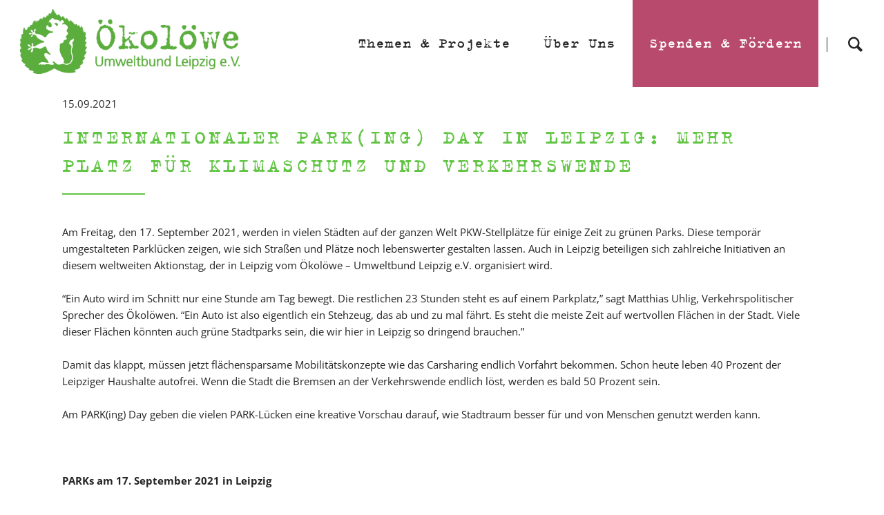

--- FILE ---
content_type: text/html; charset=UTF-8
request_url: https://www.oekoloewe.de/presse-detail/pm-internationaler-parking-day-in-leipzig-1185.html
body_size: 7860
content:
<!DOCTYPE html>
<html lang="de">
<head>

      <meta charset="UTF-8">
    <title>PM Internationaler PARK(ing) Day in Leipzig - Ökolöwe</title>
    <base href="https://www.oekoloewe.de/">

          <meta name="robots" content="index,follow">
      <meta name="description" content="Am PARK(ing) Day geben die vielen autofreien PARK-Lücken eine kreative Vorschau darauf, wie Stadtraum besser für und von Menschen genutzt werden kann.  ">
      <meta name="generator" content="Contao Open Source CMS">
    
    
    <meta name="viewport" content="width=device-width,initial-scale=1.0,shrink-to-fit=no">
        <link rel="stylesheet" href="assets/css/colorbox.min.css,tablesorter.min.css,normalize.css,icons.css,mai...-40391be5.css">        <script src="assets/js/jquery.min.js,mootools.min.js,modernizr-2.6.2.min.js-ee9da00e.js"></script><link rel="sitemap" type="application/xml" title="Sitemap" href="share/sitemap.xml" />
<link rel="stylesheet" href="files/css/style_fonts.css" />
<link rel="stylesheet" href="files/css/style_add2.css" />
<link rel="icon" type="image/x-icon" href="files/oekoloewe/favicon.png">
<link rel="stylesheet" type="text/css" href="files/oekoloewe-fonts/MyFontsWebfontsKit.css">
<link rel="stylesheet" href="files/tags/tags_orange.css" />
<script src="https://cloud.ccm19.de/app.js?apiKey=8475a5beddc54289e4dd07ca608ec982f2db6537316890f7&amp;domain=63ff8b1c1f29755671bc442e" referrerpolicy="origin"></script>
  
</head>
<body id="top" class="oneo-no-sidebar oneo-fullwidth">

  
	<!--[if lt IE 8]>
		<p>You are using an outdated browser. <a href="http://whatbrowser.org/">Upgrade your browser today</a>.</p>
	<![endif]-->

	
	<div class="page">

					<header class="page-header">
				
<div class="header-navigation">
<div class="main-navigation-wrapper">
<!-- indexer::stop -->
<span class="ce_rsce_oneo_logo logo">
	<a href="">
								

<img src="files/oekoloewe/oel_logo_quer_gruen.png" width="411" height="122" alt="Ökolöwe">

			</a>
</span>
<!-- indexer::continue -->
<!-- indexer::stop -->
<div class="ce_rsce_oneo_nav_search main-navigation-search">
            <a href="search.html" 
           aria-label="Suche">
            Suche        </a>
        <form action="search.html" method="get">
        <label for="search-keywords">Suchbegriff eingeben</label>
        <input type="search"
               id="search-keywords"
               name="keywords"
               placeholder="Suchbegriff eingeben">
        <button type="submit">
            Suche        </button>
    </form>
</div>
<!-- indexer::continue --><!-- indexer::stop -->
<nav class="mod_rocksolid_mega_menu main-navigation block" itemscope itemtype="http://schema.org/SiteNavigationElement">

  
  <a href="presse-detail/pm-internationaler-parking-day-in-leipzig-1185.html#skipNavigation78" class="invisible">Navigation überspringen</a>

  <ul class="level_1">

	
				
		<li class="submenu first -mega">

							<a href="./" title="Themen und Projekte" class="submenu first -mega" aria-haspopup="true" itemprop="url"><span itemprop="name">Themen & Projekte</span>
			
			
							</a>
			
			<div class="mega-dropdown level_3 " style="background-position: right center;">
<div class="mega-dropdown-inner">

	
	
		
			<section class="mega-dropdown-column  rs-column -large-col-5-1 -large-first -large-first-row -medium-col-3-1 -medium-first -medium-first-row -small-col-3-1 -small-first -small-first-row">

									<h3>
												Unsere Fachbereiche											</h3>
				
				
				
				
					<ul>
			<li class="">
					<a href="aktuelles.html" class="">
						Aktuelles					</a>
						</li>
			<li class="">
					<a href="umweltpolitik-naturschutz.html" class="">
						Umweltpolitik & Naturschutz					</a>
						</li>
			<li class="">
					<a href="nachhaltige-mobilitaet-stadtentwicklung.html" class="">
						Nachhaltige Mobilität & Stadtentwicklung					</a>
						</li>
			<li class="">
					<a href="gruene-stadtgestaltung.html" class="">
						Grüne Stadtgestaltung					</a>
						</li>
			<li class="">
					<a href="umweltbibliothek-leipzig.html" class="">
						Umweltbibliothek Leipzig					</a>
						</li>
	</ul>

				
				
			</section>
		
			<section class="mega-dropdown-column  rs-column -large-col-5-1 -large-first-row -medium-col-3-1 -medium-first-row -small-col-3-1 -small-first-row">

									<h3>
												Kampagnen											</h3>
				
				
				
				
					<ul>
			<li class="">
					<a href="https://mehrgruen.oekoloewe.de/" class="">
						Appell: Mehr Grün für Leipzig					</a>
						</li>
			<li class="">
					<a href="petition-motorboote-cossi.html" class="">
						Keine Motorboote auf dem Cossi					</a>
						</li>
			<li class="">
					<a href="fussgaengervor.html" class="">
						Appell: Fußgänger gehen vor					</a>
						</li>
			<li class="">
					<a href="365euroticket.html" class="">
						Appell: 365-Euro-Jahresticket					</a>
						</li>
			<li class="">
					<a href="leipziger-giesssommer.html" class="">
						Leipziger Gießsommer					</a>
						</li>
			<li class="">
					<a href="leipzig-soll-bluehen.html" class="">
						Leipzig soll blühen					</a>
						</li>
			<li class="">
					<a href="stadtradeln-in-leipzig.html" class="">
						Stadtradeln					</a>
						</li>
	</ul>

				
				
			</section>
		
			<section class="mega-dropdown-column  rs-column -large-col-5-1 -large-first-row -medium-col-3-1 -medium-last -medium-first-row -small-col-3-1 -small-last -small-first-row">

									<h3>
												Events											</h3>
				
				
				
				
					<ul>
			<li class="">
					<a href="radnacht.html" class="">
						Leipziger Radnacht					</a>
						</li>
			<li class="">
					<a href="parking-day-leipzig.html" class="">
						PARK&#40;ing&#41; Day Leipzig					</a>
						</li>
			<li class="">
					<a href="leipziger-umwelttage.html" class="">
						Leipziger Umwelttage					</a>
						</li>
			<li class="">
					<a href="oekofete.html" class="">
						Leipziger Ökofete					</a>
						</li>
	</ul>

				
				
			</section>
		
			<section class="mega-dropdown-column  rs-column -large-col-5-1 -large-first-row -medium-col-3-1 -medium-first -small-col-3-1 -small-first">

									<h3>
												Projekte											</h3>
				
				
				
				
					<ul>
			<li class="">
					<a href="kletterfix.html" class="">
						Kletterfix - Grüne Wände für Leipzig					</a>
						</li>
			<li class="">
					<a href="leipzigbluehtauf.html" class="">
						Leipzig blüht auf					</a>
						</li>
			<li class="">
					<a href="naturnah-gaertnern.html" class="">
						Naturnah Gärtnern - für Artenvielfalt in Leipzig					</a>
						</li>
			<li class="">
					<a href="stadtplatz.html" class="">
						Vom Stellplatz zum Stadtplatz					</a>
						</li>
			<li class="">
					<a href="machsleiser.html" class="">
						Mach's leiser					</a>
						</li>
	</ul>

				
				
			</section>
		
			<section class="mega-dropdown-column  rs-column -large-col-5-1 -large-last -large-first-row -medium-col-3-1 -small-col-3-1">

									<h3>
												Ehrenamt											</h3>
				
				
				
				
					<ul>
			<li class="">
					<a href="ag-naturschutz.html" class="">
						AG Naturschutz					</a>
						</li>
			<li class="">
					<a href="stadtgarten-connewitz.html" class="">
						Stadtgarten Connewitz					</a>
						</li>
	</ul>

				
				
			</section>
		
	
	
</div>
</div>

		</li>

	
				
		<li class="submenu -mega">

							<a href="der-oekoloewe.html" title="Über Uns" class="submenu -mega" aria-haspopup="true" itemprop="url"><span itemprop="name">Über Uns</span>
			
			
							</a>
			
			<div class="mega-dropdown level_3 ">
<div class="mega-dropdown-inner">

	
	
		
			<section class="mega-dropdown-column  rs-column -large-col-5-1 -large-first -large-first-row -medium-col-4-1 -medium-first -medium-first-row -small-col-4-1 -small-first -small-first-row">

									<h3>
												Termine & Veranstaltungen											</h3>
				
				
				
				
					<ul>
			<li class="">
					<a href="veranstaltungen.html" class="">
						Termine & Veranstaltungen					</a>
						</li>
	</ul>

				
				
			</section>
		
			<section class="mega-dropdown-column  rs-column -large-col-5-1 -large-first-row -medium-col-4-1 -medium-first-row -small-col-4-1 -small-first-row">

									<h3>
												Über uns											</h3>
				
				
				
				
					<ul>
			<li class="">
					<a href="der-oekoloewe.html" class="">
						Der Ökolöwe					</a>
						</li>
			<li class="">
					<a href="leitbild.html" class="">
						Leitbild					</a>
						</li>
			<li class="">
					<a href="satzung.html" class="">
						Satzung					</a>
						</li>
			<li class="">
					<a href="ansprechpartnerinnen.html" class="">
						Team					</a>
						</li>
			<li class="">
					<a href="kontakt.html" class="">
						Kontakt					</a>
						</li>
			<li class="">
					<a href="ueber-uns/netiquette.html" class="">
						Netiquette					</a>
						</li>
	</ul>

				
				
			</section>
		
			<section class="mega-dropdown-column  rs-column -large-col-5-1 -large-first-row -medium-col-4-1 -medium-first-row -small-col-4-1 -small-first-row">

									<h3>
												Presse											</h3>
				
				
				
				
					<ul>
			<li class="trail">
					<a href="presse.html" class="trail">
						Pressemitteilungen					</a>
						</li>
			<li class="">
					<a href="pressekontakt.html" class="">
						Pressekontakt					</a>
						</li>
	</ul>

				
				
			</section>
		
			<section class="mega-dropdown-column  rs-column -large-col-5-1 -large-first-row -medium-col-4-1 -medium-last -medium-first-row -small-col-4-1 -small-last -small-first-row">

									<h3>
												Informiert bleiben											</h3>
				
				
				
				
					<ul>
			<li class="">
					<a href="newsletter.html" class="">
						Newsletter					</a>
						</li>
	</ul>

				
				
			</section>
		
			<section class="mega-dropdown-column  rs-column -large-col-5-1 -large-last -large-first-row -medium-col-4-1 -medium-first -small-col-4-1 -small-first">

									<h3>
												Mitmachen											</h3>
				
				
				
				
					<ul>
			<li class="">
					<a href="ag-naturschutz.html" class="">
						AG Naturschutz					</a>
						</li>
			<li class="">
					<a href="stadtgarten-connewitz.html" class="">
						Stadtgarten Connewitz					</a>
						</li>
			<li class="">
					<a href="bundesfreiwilligendienst.html" class="">
						Bundesfreiwilligendienst					</a>
						</li>
			<li class="">
					<a href="praktikum.html" class="">
						Praktikum					</a>
						</li>
			<li class="">
					<a href="jobs.html" class="">
						Jobs					</a>
						</li>
			<li class="">
					<a href="ehrenamtlich-unterstuetzen.html" class="">
						RADNACHT					</a>
						</li>
			<li class="">
					<a href="ehrenamtlich-unterstuetzen.html" class="">
						Ökofete					</a>
						</li>
	</ul>

				
				
			</section>
		
	
	
</div>
</div>

		</li>

	
				
		<li class="submenu navi-highlight last -mega">

							<a href="foerdern.html" title="Spenden und Fördern" class="submenu navi-highlight last -mega" aria-haspopup="true" itemprop="url"><span itemprop="name">Spenden & Fördern</span>
			
			
							</a>
			
			<div class="mega-dropdown level_3 ">
<div class="mega-dropdown-inner">

	
	
		
			<section class="mega-dropdown-column  rs-column -large-col-4-1 -large-first -large-first-row -medium-col-4-1 -medium-first -medium-first-row -small-col-4-1 -small-first -small-first-row">

									<h3>
												Informiert bleiben											</h3>
				
				
				
				
					<ul>
			<li class="">
					<a href="newsletter.html" class="">
						Newsletter					</a>
						</li>
	</ul>

				
				
			</section>
		
			<section class="mega-dropdown-column  rs-column -large-col-4-1 -large-first-row -medium-col-4-1 -medium-first-row -small-col-4-1 -small-first-row">

									<h3>
												Spenden & Fördern											</h3>
				
				
				
				
					<ul>
			<li class="">
					<a href="jetzt-spenden.html" class="">
						Jetzt Spenden					</a>
						</li>
			<li class="">
					<a href="foerderspenderin-werden.html" class="">
						Förderspender:in werden					</a>
						</li>
			<li class="">
					<a href="foerdern/unternehmensspende.html" class="">
						Unternehmensspende					</a>
						</li>
			<li class="">
					<a href="mitglied-werden.html" class="">
						Mitglied werden					</a>
						</li>
			<li class="">
					<a href="service.html" class="">
						Spenden- und Mitgliederservice					</a>
						</li>
	</ul>

				
				
			</section>
		
	
	
</div>
</div>

		</li>

	
</ul>

  <a id="skipNavigation78" class="invisible">&nbsp;</a>

</nav>
<!-- indexer::continue -->

</div>
</div>
<div class="main-navigation-mobile">
<!-- indexer::stop -->
<div class="ce_rsce_oneo_nav_search main-navigation-mobile-search">
	<a href="search.html"></a>
	<form action="search.html" method="get">
		<label>Suchen</label>
		<input type="search" name="keywords">
		<button type="submit"></button>
	</form>
</div>
<!-- indexer::continue -->
<!-- indexer::stop -->
<nav class="mod_navigation block" itemscope itemtype="http://schema.org/SiteNavigationElement">

  
  <a href="presse-detail/pm-internationaler-parking-day-in-leipzig-1185.html#skipNavigation212" class="invisible">Navigation überspringen</a>

  
<ul class="level_1">
            <li class="first"><a href="aktuelles.html" title="Aktuelles" class="first">Aktuelles</a></li>
                <li class="submenu"><a href="aktuelles-235.html" title="Unsere Fachbereiche" class="submenu" aria-haspopup="true">Unsere Fachbereiche</a>
<ul class="level_2">
            <li class="first"><a href="umweltpolitik-naturschutz.html" title="Umweltpolitik &amp; Naturschutz" class="first">Umweltpolitik & Naturschutz</a></li>
                <li><a href="nachhaltige-mobilitaet-stadtentwicklung.html" title="Nachhaltige Mobilität &amp; Stadtentwicklung">Nachhaltige Mobilität & Stadtentwicklung</a></li>
                <li><a href="gruene-stadtgestaltung.html" title="Grüne Stadtgestaltung">Grüne Stadtgestaltung</a></li>
                <li class="last"><a href="umweltbibliothek-leipzig.html" title="Umweltbibliothek Leipzig" class="last">Umweltbibliothek Leipzig</a></li>
      </ul>
</li>
                <li class="submenu"><a href="appell-365-euro-jahresticket.html" title="Kampagnen" class="submenu" aria-haspopup="true">Kampagnen</a>
<ul class="level_2">
            <li class="first"><a href="mehrgruen.html" title="Appell: Mehr Grün für Leipzig" class="first">Appell: Mehr Grün für Leipzig</a></li>
                <li><a href="petition-motorboote-cossi.html" title="Petition: Keine Motorboote auf dem Cossi">Petition: Keine Motorboote auf dem Cossi</a></li>
                <li><a href="fussgaengervor.html" title="Appell: Fußgänger gehen vor">Appell: Fußgänger gehen vor</a></li>
                <li><a href="365euroticket.html" title="Appell: 365-Euro-Jahresticket">Appell: 365-Euro-Jahresticket</a></li>
                <li><a href="leipziger-giesssommer.html" title="Leipziger Gießsommer">Leipziger Gießsommer</a></li>
                <li><a href="leipzig-soll-bluehen.html" title="Leipzig soll blühen">Leipzig soll blühen</a></li>
                <li class="last"><a href="stadtradeln-in-leipzig.html" title="Stadtradeln" class="last">Stadtradeln</a></li>
      </ul>
</li>
                <li class="submenu"><a href="radnacht-250.html" title="Events" class="submenu" aria-haspopup="true">Events</a>
<ul class="level_2">
            <li class="first"><a href="radnacht.html" title="Radnacht" class="first">Radnacht</a></li>
                <li><a href="parking-day-leipzig.html" title="PARK(ing) Day Leipzig">PARK(ing) Day Leipzig</a></li>
                <li><a href="leipziger-umwelttage.html" title="Leipziger Umwelttage">Leipziger Umwelttage</a></li>
                <li class="last"><a href="oekofete.html" title="Leipziger Ökofete" class="last">Leipziger Ökofete</a></li>
      </ul>
</li>
                <li class="submenu"><a href="kletterfix-gruene-waende-fuer-leipzig.html" title="Projekte" class="submenu" aria-haspopup="true">Projekte</a>
<ul class="level_2">
            <li class="first"><a href="kletterfix.html" title="Kletterfix - Grüne Wände für Leipzig" class="first">Kletterfix - Grüne Wände für Leipzig</a></li>
                <li><a href="leipzigbluehtauf.html" title="Leipzig blüht auf">Leipzig blüht auf</a></li>
                <li><a href="naturnah-gaertnern.html" title="Naturnah Gärtnern - für Artenvielfalt in Leipzig">Naturnah Gärtnern - für Artenvielfalt in Leipzig</a></li>
                <li><a href="stadtplatz.html" title="Vom Stellplatz zum Stadtplatz">Vom Stellplatz zum Stadtplatz</a></li>
                <li class="last"><a href="machsleiser.html" title="Mach&apos;s leiser" class="last">Mach's leiser</a></li>
      </ul>
</li>
                <li class="submenu"><a href="ag-abfall.html" title="Ehrenamt" class="submenu" aria-haspopup="true">Ehrenamt</a>
<ul class="level_2">
            <li class="first"><a href="ag-naturschutz.html" title="AG Naturschutz" class="first">AG Naturschutz</a></li>
                <li><a href="stadtgarten-connewitz.html" title="Stadtgarten Connewitz">Stadtgarten Connewitz</a></li>
                <li><a href="ehrenamtlich-unterstuetzen.html" title="RADNACHT">RADNACHT</a></li>
                <li class="last"><a href="ehrenamtlich-unterstuetzen.html" title="Ökofete" class="last">Ökofete</a></li>
      </ul>
</li>
                <li><a href="veranstaltungen.html" title="Termine &amp; Veranstaltungen">Termine & Veranstaltungen</a></li>
                <li class="submenu"><a href="der-oekoloewe-263.html" title="Über Uns" class="submenu" aria-haspopup="true">Über Uns</a>
<ul class="level_2">
            <li class="first"><a href="der-oekoloewe.html" title="Der Ökolöwe" class="first">Der Ökolöwe</a></li>
                <li><a href="leitbild.html" title="Leitbild">Leitbild</a></li>
                <li><a href="satzung.html" title="Satzung">Satzung</a></li>
                <li><a href="ansprechpartnerinnen.html" title="Team">Team</a></li>
                <li><a href="kontakt.html" title="Kontakt">Kontakt</a></li>
                <li class="last"><a href="ueber-uns/netiquette.html" title="Netiquette" class="last">Netiquette</a></li>
      </ul>
</li>
                <li><a href="presse.html" title="Pressemitteilungen">Pressemitteilungen</a></li>
                <li><a href="newsletter.html" title="Newsletter">Newsletter</a></li>
                <li class="submenu"><a href="ag-abfall-271.html" title="Mitmachen" class="submenu" aria-haspopup="true">Mitmachen</a>
<ul class="level_2">
            <li class="first"><a href="ag-naturschutz.html" title="AG Naturschutz" class="first">AG Naturschutz</a></li>
                <li><a href="ehrenamtlich-unterstuetzen.html" title="RADNACHT">RADNACHT</a></li>
                <li><a href="ehrenamtlich-unterstuetzen.html" title="Ökofete">Ökofete</a></li>
                <li><a href="stadtgarten-connewitz.html" title="Stadtgarten Connewitz">Stadtgarten Connewitz</a></li>
                <li><a href="bundesfreiwilligendienst.html" title="Bundesfreiwilligendienst">Bundesfreiwilligendienst</a></li>
                <li><a href="praktikum.html" title="Praktikum">Praktikum</a></li>
                <li class="last"><a href="jobs.html" title="Jobs" class="last">Jobs</a></li>
      </ul>
</li>
                <li class="submenu navi-highlight"><a href="foerderspenderin-werden.html" title="Spenden &amp; Fördern" class="submenu navi-highlight" aria-haspopup="true">Spenden & Fördern</a>
<ul class="level_2">
            <li class="first"><a href="jetzt-spenden.html" title="Jetzt spenden" class="first">Jetzt spenden</a></li>
                <li><a href="foerderspenderin-werden.html" title="Förderspender:in werden">Förderspender:in werden</a></li>
                <li><a href="foerdern/unternehmensspende.html" title="Unternehmensspende">Unternehmensspende</a></li>
                <li><a href="mitglied-werden.html" title="Mitglied werden">Mitglied werden</a></li>
                <li class="last"><a href="service.html" title="Spenden- und Mitgliederservice" class="last">Spenden- und Mitgliederservice</a></li>
      </ul>
</li>
                <li><a href="impressum.html" title="Impressum">Impressum</a></li>
                <li class="last"><a href="datenschutz.html" title="Datenschutz" class="last">Datenschutz</a></li>
      </ul>

  <a id="skipNavigation212" class="invisible">&nbsp;</a>

</nav>
<!-- indexer::continue -->
<ul class="icon-links ce_rsce_oneo_icon_links main-navigation-mobile-icons">
			<li>
			<a href="https://twitter.com/oekoloewe?lang&#61;de" data-icon="&#xe132;" style="color: #55acee;">
				<span class="icon-links-label">Twitter</span>
			</a>
		</li>
			<li>
			<a href="https://de-de.facebook.com/oekoloewe/" data-icon="&#xe076;" style="color: #3b5998;">
				<span class="icon-links-label">Facebook</span>
			</a>
		</li>
	</ul>

</div>			</header>
		
			
<div class="tagline">
<div class="tagline-inner">
</div>
</div>
		<div class="content-wrapper">

			<section role="main" class="main-content">

				

  <div class="mod_article block" id="article-186">
    
          
<div class="centered-wrapper ce_rsce_oneo_centered_wrapper_start " style="background-size: auto auto;background-repeat: repeat; ">

	
	
	<div class="centered-wrapper-inner ">

<div class="mod_newsreader block">

        
  
  

<div class="layout_full block">

  <h1>PM Internationaler PARK&#40;ing&#41; Day in Leipzig</h1>

      <p class="info"><time datetime="2021-09-15T11:18:00+02:00">15.09.2021</time>  </p>
  
  
      
<div class="headline-box -align-left ce_rsce_oneo_headline_box -medium">
				<h2 class="-medium ">Internationaler PARK&#40;ing&#41; Day in Leipzig: Mehr Platz für Klimaschutz und Verkehrswende</h2>
	</div>

<div class="ce_text block">

        
  
      <p><span data-contrast="auto">Am Freitag, den 17. September 2021, werden in vielen Städten auf der ganzen Welt PKW-Stellplätze für einige Zeit zu grünen Parks. Diese temporär umgestalteten Parklücken zeigen, wie sich Straßen und Plätze noch lebenswerter gestalten lassen. Auch in Leipzig beteiligen sich zahlreiche Initiativen an diesem weltweiten Aktionstag, der in Leipzig vom </span><span data-contrast="auto">Ökolöwe</span><span data-contrast="auto"> – Umweltbund Leipzig e.V. organisiert wird.</span></p>
<p><span data-contrast="auto">“Ein Auto wird im Schnitt nur eine Stunde am Tag bewegt. Die restlichen 23 Stunden steht es auf einem Parkplatz,” sagt Matthias Uhlig, Verkehrspolitischer Sprecher des </span><span data-contrast="auto">Ökolöwen</span><span data-contrast="auto">. “Ein Auto ist also eigentlich ein Stehzeug, das ab und zu mal fährt. Es steht die meiste Zeit auf wertvollen Flächen in der Stadt. Viele dieser Flächen könnten auch grüne Stadtparks sein, die wir hier in Leipzig so dringend brauchen.” </span></p>
<p><span data-contrast="auto">Damit das klappt, müssen jetzt flächensparsame Mobilitätskonzepte wie das Carsharing endlich Vorfahrt bekommen. Schon heute leben 40 Prozent der Leipziger Haushalte autofrei. Wenn die Stadt die Bremsen an der Verkehrswende endlich löst, werden es bald 50 Prozent sein. </span></p>
<p><span data-contrast="auto">Am PARK(ing) Day geben die vielen PARK-Lücken eine kreative Vorschau darauf, wie Stadtraum besser für und von Menschen genutzt werden kann. </span></p>
<p>&nbsp;</p>
<p><strong><span data-contrast="none">PARKs am 17. September 2021 in Leipzig</span></strong></p>
<ul>
<li data-leveltext="" data-font="Symbol" data-listid="1" aria-setsize="-1" data-aria-posinset="1" data-aria-level="1"><span data-contrast="none">PARK der </span><span data-contrast="none">Ökolöwen</span><span data-contrast="none">: Karl-Liebknecht-Straße 97</span><span data-ccp-props="{">&nbsp;</span></li>
<li data-leveltext="" data-font="Symbol" data-listid="1" aria-setsize="-1" data-aria-posinset="2" data-aria-level="1"><span data-contrast="none">PARK Tante Hedwig: Hedwigstraße 7</span><span data-ccp-props="{">&nbsp;</span></li>
<li data-leveltext="" data-font="Symbol" data-listid="1" aria-setsize="-1" data-aria-posinset="3" data-aria-level="1"><span data-contrast="none">PARK DOKI und LINDYHOP LEIPZIG: Merseburger Straße 48</span><span data-ccp-props="{">&nbsp;</span></li>
<li data-leveltext="" data-font="Symbol" data-listid="1" aria-setsize="-1" data-aria-posinset="4" data-aria-level="1"><span data-contrast="none">PARK Offener Dialog e.V.: Brandvorwerkstraße 37</span><span data-ccp-props="{">&nbsp;</span></li>
<li data-leveltext="" data-font="Symbol" data-listid="1" aria-setsize="-1" data-aria-posinset="4" data-aria-level="1"><span data-contrast="none">PARK Querbeet #1: Neustädter Straße 20</span><span data-ccp-props="{">&nbsp;</span></li>
<li data-leveltext="" data-font="Symbol" data-listid="1" aria-setsize="-1" data-aria-posinset="4" data-aria-level="1"><span data-contrast="none">PARK Querbeet #2: Ludwigstraße 59</span><span data-ccp-props="{">&nbsp;</span></li>
<li data-leveltext="" data-font="Symbol" data-listid="1" aria-setsize="-1" data-aria-posinset="4" data-aria-level="1"><span data-contrast="none">PARK der Jusos Leipzig: Karl-Liebknecht-Straße am Alexis-Schumann-Platz</span><span data-ccp-props="{">&nbsp;</span></li>
<li data-leveltext="" data-font="Symbol" data-listid="1" aria-setsize="-1" data-aria-posinset="4" data-aria-level="1"><span data-contrast="none">PARK GOASE e.V.: Richterstraße 4-6</span><span data-ccp-props="{">&nbsp;</span></li>
<li data-leveltext="" data-font="Symbol" data-listid="1" aria-setsize="-1" data-aria-posinset="4" data-aria-level="1"><span data-contrast="none">PARK Greenpeace Leipzig: Südplatz</span><span data-ccp-props="{">&nbsp;</span></li>
<li data-leveltext="" data-font="Symbol" data-listid="1" aria-setsize="-1" data-aria-posinset="4" data-aria-level="1"><span data-contrast="none">PARK Naturkundemuseum Leipzig: Lortzingstraße 3</span><span data-ccp-props="{">&nbsp;</span></li>
<li data-leveltext="" data-font="Symbol" data-listid="1" aria-setsize="-1" data-aria-posinset="4" data-aria-level="1"><span data-contrast="none">PARK Ostwache e.V.: Gregor-Fuchs-Straße 45-47</span><span data-ccp-props="{">&nbsp;</span></li>
<li data-leveltext="" data-font="Symbol" data-listid="1" aria-setsize="-1" data-aria-posinset="4" data-aria-level="1"><span data-contrast="none">PARK DENKMALSOZIAL: GutsMuthsstraße 46</span><span data-ccp-props="{">&nbsp;</span></li>
<li data-leveltext="" data-font="Symbol" data-listid="1" aria-setsize="-1" data-aria-posinset="4" data-aria-level="1"><span data-contrast="none">PARK NOSCH.La</span><span data-contrast="none">&nbsp;</span><span data-contrast="none">Tortita: Ferdinand-Jost-Straße 35</span><span data-ccp-props="{">&nbsp;</span></li>
<li data-leveltext="" data-font="Symbol" data-listid="1" aria-setsize="-1" data-aria-posinset="4" data-aria-level="1"><span data-contrast="none">PARK Akademischer Energieverein Leipzig: Gottschedstraße 6</span><span data-ccp-props="{">&nbsp;</span></li>
<li data-leveltext="" data-font="Symbol" data-listid="1" aria-setsize="-1" data-aria-posinset="4" data-aria-level="1"><span data-contrast="none">PARK Anger-Crottendorf – Gebt den Kindern das Kommando! Stünzer Straße zwischen Friedrich-Dittes- und Borsdorfer Straße</span><span data-ccp-props="{">&nbsp;</span></li>
<li data-leveltext="" data-font="Symbol" data-listid="1" aria-setsize="-1" data-aria-posinset="4" data-aria-level="1"><span data-contrast="none">PARK SUPERBLOCKS im Leipziger Osten: Hildegard- Ecke Ludwigstraße</span><span data-ccp-props="{">&nbsp;</span></li>
<li data-leveltext="" data-font="Symbol" data-listid="1" aria-setsize="-1" data-aria-posinset="4" data-aria-level="1"><span data-contrast="none">PARK DIE LINKE Leipzig Ost: Bergerstraße 2</span><span data-ccp-props="{">&nbsp;</span></li>
<li data-leveltext="" data-font="Symbol" data-listid="1" aria-setsize="-1" data-aria-posinset="4" data-aria-level="1"><span data-contrast="none">PARK "frauguste": Augustenstraße 13/Frommannstraße 11</span><span data-ccp-props="{">&nbsp;</span></li>
<li data-leveltext="" data-font="Symbol" data-listid="1" aria-setsize="-1" data-aria-posinset="4" data-aria-level="1"><span data-contrast="none">PARK DIE LINKE. Leipzig - für lebendige Straßen und Plätze: Braustraße 15</span><span data-ccp-props="{">&nbsp;</span></li>
<li data-leveltext="" data-font="Symbol" data-listid="1" aria-setsize="-1" data-aria-posinset="4" data-aria-level="1"><span data-contrast="none">PARK Bürgerverein Gohlis: Lützowstraße 40</span><span data-ccp-props="{">&nbsp;</span></li>
<li data-leveltext="" data-font="Symbol" data-listid="1" aria-setsize="-1" data-aria-posinset="4" data-aria-level="1"><span data-contrast="none">PARK Cafe LUX: Martinstraße 13</span><span data-ccp-props="{">&nbsp;</span></li>
<li data-leveltext="" data-font="Symbol" data-listid="1" aria-setsize="-1" data-aria-posinset="4" data-aria-level="1"><span data-contrast="none">PARK Holzbrau Süd: Braustraße 22</span><span data-ccp-props="{">&nbsp;</span></li>
<li data-leveltext="" data-font="Symbol" data-listid="1" aria-setsize="-1" data-aria-posinset="4" data-aria-level="1"><span data-contrast="none">PARK LOCKER und LOSE: Josephinenstraße 12</span><span data-ccp-props="{">&nbsp;</span></li>
</ul>
<p><span data-contrast="none">Weitere Informationen sowie eine Karte mit allen PARKs und ihren Standorten finden Sie auf unserer Webseite unter: </span><a href="parking-day-leipzig.html"><span data-contrast="none">oekoloewe.de/parking-day-leipzig.html</span></a><span data-contrast="none">&nbsp;</span><span data-ccp-props="{">&nbsp;</span></p>  
  
  

</div>
  
      <div class="enclosure">
              <p><img src="assets/contao/images/iconPDF.svg" width="18" height="18" alt="" class="mime_icon"> <a href="presse-detail/pm-internationaler-parking-day-in-leipzig-1185.html?file=files/oekoloewe/presse/Presse%202021/18%20-%20PM%20%C3%96kol%C3%B6we%20-%20Park%28ing%29%20Day.pdf" title="Die Datei 18 - PM Ökolöwe - Park(ing) Day.pdf herunterladen">18 - PM Ökolöwe - Park(ing) Day.pdf <span class="size">(184,8 KiB)</span></a></p>
          </div>
  
</div>

      <!-- indexer::stop -->
    <p class="back"><a href="javascript:history.go(-1)" title="Zurück">Zurück</a></p>
    <!-- indexer::continue -->
  
  

</div>
</div>
</div>
    
      </div>


				
			</section>

			
		</div>

		
					<footer class="page-footer">
				
<!-- indexer::stop -->
<a href="presse-detail/pm-internationaler-parking-day-in-leipzig-1185.html#top" class="footer-top-link ce_rsce_oneo_footer_top">
	Nach oben</a>
<!-- indexer::continue -->
<!-- indexer::stop -->
<nav class="mod_customnav footer-navigation block" itemscope itemtype="http://schema.org/SiteNavigationElement">

  
  <a href="presse-detail/pm-internationaler-parking-day-in-leipzig-1185.html#skipNavigation91" class="invisible">Navigation überspringen</a>

  
<ul class="level_1">
            <li class="first"><a href="impressum.html" title="Impressum" class="first">Impressum</a></li>
                <li><a href="kontakt.html" title="Kontakt">Kontakt</a></li>
                <li><a href="datenschutz.html" title="Datenschutz">Datenschutz</a></li>
                <li><a href="barrierefreiheitserklaerung.html" title="Barrierefreiheitserklärung">Barrierefreiheitserklärung</a></li>
                <li class="trail last"><a href="presse.html" title="Presse" class="trail last">Pressemitteilungen</a></li>
      </ul>

  <a id="skipNavigation91" class="invisible">&nbsp;</a>

</nav>
<!-- indexer::continue -->

<!-- indexer::stop -->
<p class="footer-copyright ce_rsce_oneo_footer_copyright">
	<span>© Copyright 2026 Ökolöwe - Umweltbund Leipzig e.V.</span>
	</p>
<!-- indexer::continue -->

<div class="spendenPopUp"></div>			</footer>
		
	</div>

	
		<script type="text/javascript">


			
			var $ = jQuery;

			$(document).ready(function() {




				setTimeout(function() {




					popupWidth = $('.spendenPopUp').width();
					footerWidth = $('.page-footer').width();
					var newTop = $(document).scrollTop();


					if($(window).width() > 600)
					{
						left = (footerWidth - popupWidth) / 2;
						$('.spendenPopUp').css('left', left+'px');

						$('.spendenPopUp').css('top', newTop+40+'px');
					}
					else
					{
						$('.spendenPopUp').css('left', '0px');
						$('.spendenPopUp').css('top', '0px');
					}

					


					$('.spendenPopUp').fadeIn();

					/****** RESIZER *******/ 
					$(window).on("scroll", function(e) {

						var newTop = $(document).scrollTop();

						if($(window).width() > 600)
						{
							left = (footerWidth - popupWidth) / 2;
							$('.spendenPopUp').css('left', left+'px');
							$('.spendenPopUp').css('top', newTop+40+'px');
						}
						else
						{
							$('.spendenPopUp').css('left', '0px');
							$('.spendenPopUp').css('top', '0px');
						}

						
					    
					});


					windowWidth = $(window).width();

					/****** RESIZER *******/ 
					$(window).on("resize", function(e) {

						if ($(window).width() != windowWidth) 
						{
					        windowWidth = $(window).width();

					        popupWidth = $('.spendenPopUp').width();
							footerWidth = $('.page-footer').width();

							var newTop = $(document).scrollTop();

					        if($(window).width() > 600)
							{
								left = (footerWidth - popupWidth) / 2;
								$('.spendenPopUp').css('left', left+'px');
								$('.spendenPopUp').css('top', newTop+40+'px');
							}
							else
							{
								$('.spendenPopUp').css('left', '0px');
								$('.spendenPopUp').css('top', '0px');
							}
					    }

					});


					$('.hidePopUp').click(function() {

						$('.spendenPopUp').fadeOut();

					});

				}, 90000);

			});


		</script>

		


	

  <!-- Contao 4.4.18 j_accordion.html5 -->
<script src="assets/jquery-ui/js/jquery-ui.min.js"></script>
<script>
  jQuery(function($) {
    $(document).accordion({
      // Put custom options here
      heightStyle: 'content',
      header: '.toggler',
      collapsible: true,
      active: false,
      create: function(event, ui) {
        ui.header.addClass('active');
        $('.toggler').attr('tabindex', 0);
      },
      activate: function(event, ui) {
        ui.newHeader.addClass('active');
        ui.oldHeader.removeClass('active');
        $('.toggler').attr('tabindex', 0);


        /** Matomo (Piwik) accordion tracking *
        //console.debug('trigger matomo with "%s"', ui.newHeader[0].innerText);
        if(ui.newHeader.length > 0) {
          _paq.push(['trackEvent', 'Akkordeon', ui.newHeader[0].innerText]);
        }
        /** Matomo (Piwik) accordion tracking - END */


          /** Scroll active accordion to top */
          if(ui.newHeader.length > 0) {
            var
              previousTogglerHeight = ui.newHeader.closest('.ce_accordion').prev('.ce_accordion').find('.toggler').outerHeight() || 0,
              previousAccordionMarginBottom = parseInt(ui.newHeader.closest('.ce_accordion').prev('.ce_accordion').css('margin-bottom')) || 0
            ;

            if(previousTogglerHeight)
            {
              $('html, body').animate({scrollTop: ui.newHeader.offset().top - previousTogglerHeight - previousAccordionMarginBottom - 5}, 300);
            }
          }
          /** Scroll active accordion to top - END */  
      }
    });


    /**
     * On page load
     *
     * Scroll to an accordion and open it if URL hash matches an ID within an accordion
     */
    var targetToggler = $(document.location.hash).closest('.ce_accordion').find('.toggler');

    if(targetToggler.length) {
      $(document).accordion('option', 'active', $('.toggler').index(targetToggler));
    }
    /** On page load - END */


    /**
     * On link click
     *
     * Scroll to an accordion and open it if a link hash matches an ID within an accordion
     */
    $('a').each(function() {
      var hash = $(this).prop('hash');

      if(hash) {
        var targetToggler = $(hash).closest('.ce_accordion').find('.toggler');

        if(targetToggler.length) {
          $(this).click(function() {
            $(document).accordion('option', 'active', $('.toggler').index(targetToggler));
          });
        }
      }
    });
    /** On link click - END */
  });
</script>
<script src="assets/colorbox/js/colorbox.min.js?v=1.6.4.2"></script>
<script>
  jQuery(function($) {
    $('a[data-lightbox]').map(function() {
      $(this).colorbox({
        // Put custom options here
        loop: false,
        rel: $(this).attr('data-lightbox'),
        maxWidth: '95%',
        maxHeight: '95%'
      });
    });
  });
</script>

<script src="assets/tablesorter/js/tablesorter.min.js?v=2.31.3.1"></script>
<script>
  jQuery(function($) {
    $('.ce_table .sortable').each(function(i, table) {
      var attr = $(table).attr('data-sort-default'),
          opts = {}, s;

      if (attr) {
        s = attr.split('|');
        opts = { sortList: [[s[0], s[1] == 'desc' | 0]] };
      }

      $(table).tablesorter(opts);
    });
  });
</script>

<script src="files/oneo/js/script.js?t=1769448967"></script>
  <script type="application/ld+json">
{
    "@context": "https:\/\/schema.org",
    "@graph": [
        {
            "@type": "WebPage"
        }
    ]
}
</script>
<script type="application/ld+json">
{
    "@context": "https:\/\/schema.contao.org",
    "@graph": [
        {
            "@type": "Page",
            "fePreview": false,
            "groups": [],
            "noSearch": false,
            "pageId": 109,
            "protected": false,
            "title": "PM Internationaler PARK(ing) Day in Leipzig"
        }
    ]
}
</script></body>
</html>